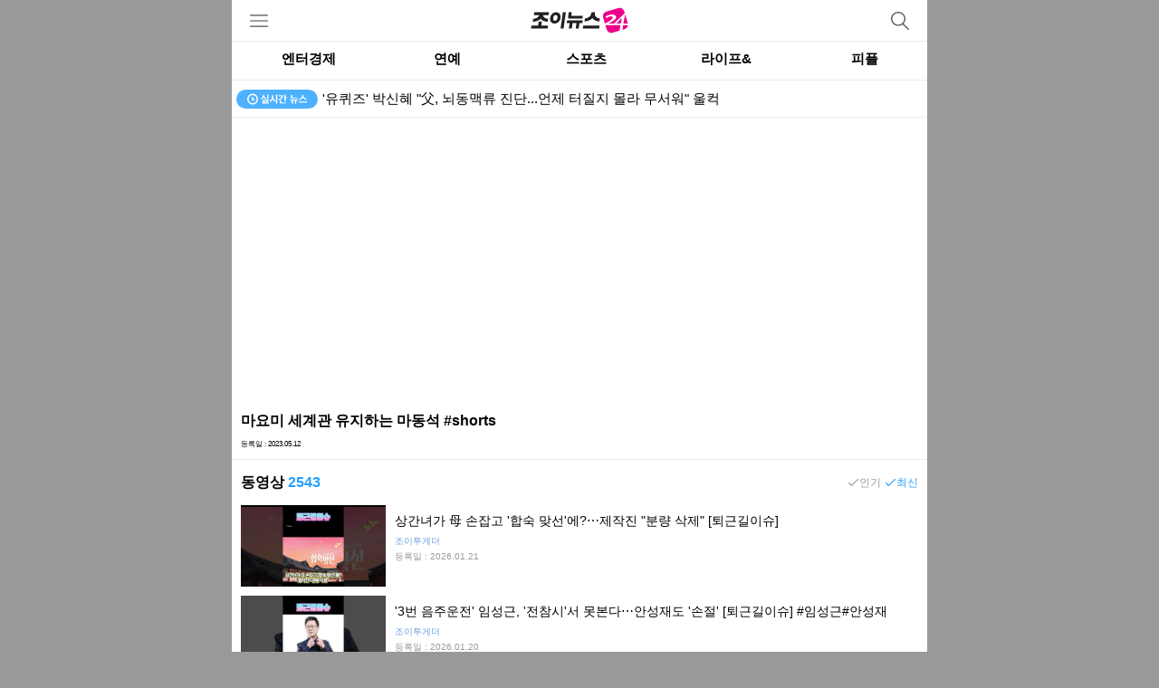

--- FILE ---
content_type: text/html; charset=utf-8
request_url: https://www.google.com/recaptcha/api2/aframe
body_size: 255
content:
<!DOCTYPE HTML><html><head><meta http-equiv="content-type" content="text/html; charset=UTF-8"></head><body><script nonce="Vtfqrl-sWrtis5-JvcWPDg">/** Anti-fraud and anti-abuse applications only. See google.com/recaptcha */ try{var clients={'sodar':'https://pagead2.googlesyndication.com/pagead/sodar?'};window.addEventListener("message",function(a){try{if(a.source===window.parent){var b=JSON.parse(a.data);var c=clients[b['id']];if(c){var d=document.createElement('img');d.src=c+b['params']+'&rc='+(localStorage.getItem("rc::a")?sessionStorage.getItem("rc::b"):"");window.document.body.appendChild(d);sessionStorage.setItem("rc::e",parseInt(sessionStorage.getItem("rc::e")||0)+1);localStorage.setItem("rc::h",'1769028137608');}}}catch(b){}});window.parent.postMessage("_grecaptcha_ready", "*");}catch(b){}</script></body></html>

--- FILE ---
content_type: image/svg+xml
request_url: https://m.joynews24.com/images/realtime.svg
body_size: 1271
content:
<svg xmlns="http://www.w3.org/2000/svg" viewBox="0 0 90 21"><defs><style>.cls-1{fill:#4eb1ff;}.cls-2{fill:#fff;}</style></defs><title>Asset 1</title><g id="Layer_2" data-name="Layer 2"><g id="Layer_2-2" data-name="Layer 2"><rect class="cls-1" width="90" height="21" rx="10.5"/><path class="cls-2" d="M19.52,12H17.75a.74.74,0,0,1-.74-.74V8.74a.74.74,0,0,1,1.48,0v1.78h1a.74.74,0,1,1,0,1.47Z"/><path class="cls-2" d="M18,16.5a6,6,0,1,1,6-6A6,6,0,0,1,18,16.5ZM18,6a4.52,4.52,0,1,0,4.52,4.52A4.53,4.53,0,0,0,18,6Z"/><path class="cls-2" d="M32.52,10.42a3.74,3.74,0,0,1-2.37-1.89,3.9,3.9,0,0,1-2.45,2.06L27,9.47a3.1,3.1,0,0,0,2.4-3V5.75h1.46V6.5a2.93,2.93,0,0,0,2.35,2.81Zm3.13,3.88v1.1H28.7V12.66H34v-.58H28.69V11h6.7v2.69H30.13v.62Zm-.27-3.76H33.94v-5h1.44Z"/><path class="cls-2" d="M40.71,7.73a4.56,4.56,0,0,0,2.5,4.39l-.82,1.16A4.55,4.55,0,0,1,40,10.55a4.82,4.82,0,0,1-2.47,3l-.86-1.18a4.8,4.8,0,0,0,2.59-4.61V6.28h1.44ZM45.14,5.5v10H43.7V5.5Z"/><path class="cls-2" d="M51.78,6.26c0,2.7-1.69,4.58-4.68,5.43l-.6-1.14C48.74,10,50,8.79,50.21,7.39H46.94V6.26Zm-2.34,7.91h5.39V15.3H48V11.93h1.44Zm6.38-5.88V9.46H54.48v3.18H53V5.51h1.44V8.29Z"/><path class="cls-2" d="M68.22,12H66.15v3.45H64.71V12H62.63v3.45H61.2V12H59.14V10.88h9.08Zm-1-2.25h-7V6h1.44V8.65h5.54Z"/><path class="cls-2" d="M78,13.11v1.16H68.9V13.11Zm-.93-1.71a5.12,5.12,0,0,1-3.68-2.58,5,5,0,0,1-3.66,2.58l-.61-1.19c2.25-.39,3.51-2,3.51-3.4V6.1h1.54v.71c0,1.46,1.24,3,3.51,3.4Z"/></g></g></svg>

--- FILE ---
content_type: application/javascript; charset=utf-8
request_url: https://fundingchoicesmessages.google.com/f/AGSKWxWZDhJZp-kaWjFjZEMvMf4XKiyK-I3-GYFMpS9gU6xNAR3LA0CF1K5oNWrlfLfqdZ7VPdS0WJw6M8EvBCQuJYv7jPVr7s1wMIfH5fcBe5dEvp8imbFId7SGJan8ScQeYDCme9_vdNMYZUpWaJcDWscqfHNh7kymp7Jdvs-zMepqSeLwzUVjiN4rvjgt/_.net/ad2/_468.gif/securepubads..AdvertismentBottom./adcall.
body_size: -1289
content:
window['2d6dbd30-7280-4f15-98eb-284f3eca3eed'] = true;